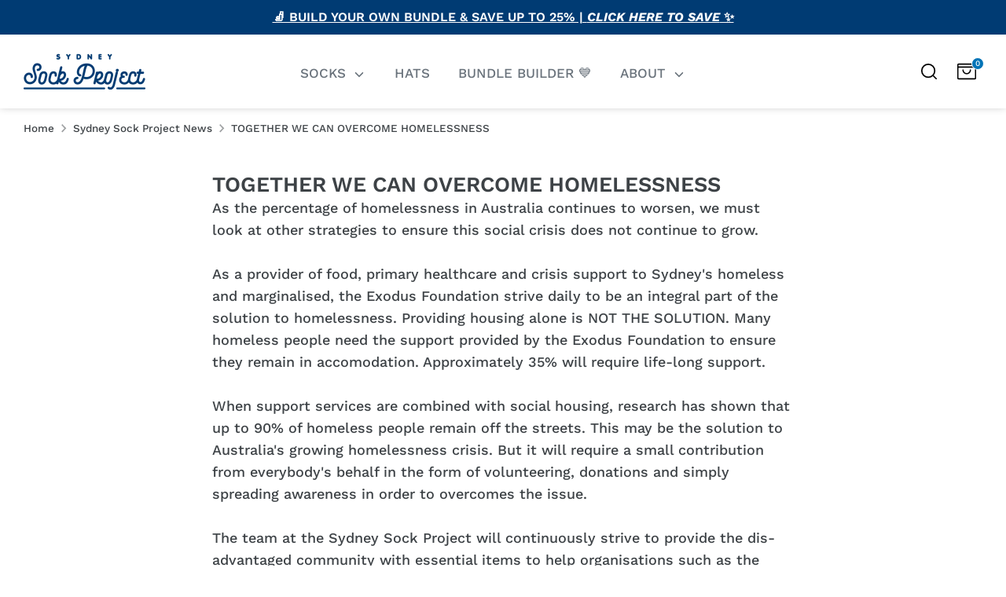

--- FILE ---
content_type: text/css
request_url: https://sydneysockproject.com/cdn/shop/t/32/assets/dynamic.css?v=93954776070705371111768965125
body_size: 2846
content:
.build-a-bundle{flex-direction:row-reverse;justify-content:space-between;gap:2rem;display:flex;padding:0 20px!important;margin-top:40px}.build-a-bundle__product-grid-item-content{display:flex;flex-direction:column;justify-content:space-between;align-items:center;border-radius:.5rem;width:100%;height:100%}.build-a-bundle__product-grid{display:flex;flex-wrap:wrap;width:50%;justify-content:center}.build-a-bundle__title-container{width:50%;text-align:center;background:#f2f2f7;padding:45px}.build-a-bundle__product-grid-item{width:calc(25% - 20px);max-width:204px;margin:0 10px 20px}.build-a-bundle__title{font-size:35px;line-height:40px;font-weight:700;margin-bottom:45px}.build-a-bundle button.build-a-bundle__quantity-selector-button-add{font-size:16px;line-height:1.5;width:100%;max-width:180px;min-width:unset;padding:12px 39px!important}.build-a-bundle__product-grid-item-title{display:flex;flex-grow:1;justify-content:center;text-align:center;padding:0 .75rem;margin-bottom:.75rem;margin-top:.75rem;font-size:16px;line-height:1.5}.build-a-bundle__quantity-selector-buttons{display:flex;justify-content:center;align-items:center;padding:0 1.125rem;max-width:180px;border-radius:10rem;background:#1e74b7;color:#fff;width:100%;margin:0 auto}button.build-a-bundle__quantity-selector-button.build-a-bundle__quantity-selector-text{min-width:unset;height:48px;padding:10px 22px}p.build-a-bundle__description{font-size:24px;font-weight:600}.build-a-bundle .build-a-bundle__quantity-selector-container{width:100%;text-align:center}.variant_pack_selector button{background:transparent;color:#000;border-radius:0;border:solid 2px #000;box-shadow:unset;width:100%;padding:12px;min-width:unset}.build-a-bundle__variant-selectors{display:flex;gap:15px;justify-content:center;align-items:center;flex-wrap:nowrap}.build-a-bundle__variant-selector-title{display:flex;flex-direction:column}span.extra_text{font-size:16px;color:#3d4246;font-weight:600}.variant_pack_selector{width:33%}span.main_title{font-size:18px;color:#1e74b7;font-weight:600}p.discount_text{margin:3px 0 0;font-size:14px;color:#000;line-height:normal}.build-a-bundle__selection-image-container{border:solid 2px #000;width:100%;min-height:109px}.build-a-bundle .build-a-bundle__selections{display:flex;width:100%;align-items:flex-start;justify-content:center;flex-wrap:wrap}.build-a-bundle span.free_title{text-transform:uppercase;font-size:16px}.build-a-bundle__selection-image .component-image-container img{width:100%;object-fit:cover;height:100%}.build-a-bundle span.build-a-bundle__selection-delete svg{position:absolute;right:-5px;top:-5px;width:14px;z-index:1;height:14px;cursor:pointer}.build-a-bundle__selection-image .component-image-container{height:105px}.build-a-bundle .build-a-bundle__selection{position:relative;width:calc(100% / 6 - 15px);text-align:center}.build-a-bundle .build-a-bundle__selection{margin:0 7.5px 10px}.build-a-bundle__selection-image{max-height:105px}.build-a-bundle__variant-selector.active,.build-a-bundle__variant-selector:hover,.free-product .build-a-bundle__selection-image-container{border:solid 2px #1E74B7}.build-a-bundle__title-container{width:50%;text-align:center;background:#f2f2f7;padding:45px;height:100%;position:-webkit-sticky;position:sticky;top:54px;border-radius:15px}span.component-price__current{font-size:27px}@media (min-width:768px){.build-a-bundle__sticky-bar.for-mobile{display:none}}@media (max-width:990px){.build-a-bundle__title-container{top:0!important;position:relative;width:100%;padding:25px 20px!important}.build-a-bundle .build-a-bundle__product-grid-item-title{font-size:15px}button.build-a-bundle__quantity-selector-button.build-a-bundle__quantity-selector-text{min-width:unset;height:45px;padding:10px 22px!important;line-height:normal!important}.build-a-bundle{flex-direction:column;gap:1rem}.build-a-bundle__product-grid{width:100%!important}.build-a-bundle .build-a-bundle__selection{width:calc(100%/6 - 10px)!important}.build-a-bundle .build-a-bundle__selection{margin:0 5px 8px}.build-a-bundle .build-a-bundle__title{font-size:25px;margin-bottom:15px}.build-a-bundle .build-a-bundle__title-container .build-a-bundle__atc-button{margin-top:25px;padding:0 0 30px;width:100%;position:fixed;left:0;bottom:35px;transform:translateY(50%);z-index:999;background-color:#fff}.build-a-bundle__atc-button-container button{width:100%;max-width:75%!important}.build-a-bundle span.free_title{text-transform:uppercase;font-size:11px}.build-a-bundle span.extra_text{font-size:14px;color:#3d4246;font-weight:600}.build-a-bundle span.main_title{font-size:16px;color:#1e74b7;font-weight:600}.build-a-bundle .build-a-bundle__sticky-bar.for-mobile{position:sticky;bottom:0;padding:25px 0;background:#fff}.build-a-bundle .build-a-bundle__atc-button{margin-top:0}.build-a-bundle .build-a-bundle__title-container .build-a-bundle__atc-button,.build-a-bundle .build-a-bundle__title-container .build-a-bundle__selections{display:none}.build-a-bundle .ten-pack .build-a-bundle__selection,.build-a-bundle .sixteen-pack .build-a-bundle__selection{width:calc(10% - 10px)!important}.build-a-bundle .build-a-bundle__selection-image-container{border:solid 1px #000}.simple-heading{margin-bottom:20px!important;margin-top:20px!important}}@media (max-width:550px){.build-a-bundle .variant_pack_selector{width:70%}.build-a-bundle .variant_pack_selector button{padding:5px}.build-a-bundle span.component-price__current{font-size:22px}}@media (max-width:1150px){.build-a-bundle__product-grid-item{width:calc(50% - 20px)!important;max-width:204px;margin:0 10px 20px}.build-a-bundle__title-container{padding:30px;top:51px}.build-a-bundle__title{font-size:28px;margin-bottom:30px}.variant_pack_selector{width:45%}.build-a-bundle__variant-selectors{gap:15px;flex-wrap:wrap}}.component-image-container img{width:100%;height:100%}@media (max-width:1350px){.build-a-bundle__product-grid-item{width:calc(33% - 20px);max-width:204px;margin:0 10px 20px}.build-a-bundle .build-a-bundle__selection{position:relative;width:calc(25% - 15px)}}.build-a-bundle__atc-button{margin-top:25px;text-align:center}.build-a-bundle__product-grid-item-content.dim{opacity:.4}.dim button.build-a-bundle__quantity-selector-button{pointer-events:none}.build-a-bundle__atc-button-container button{width:100%;max-width:414px}.new-home,.new-home .page-width{width:100%;padding:0;margin:0;max-width:100%!important}.new-home .overlay{padding:30px 30px 35px;width:50%;max-width:650px}.new-home h2.overlay-title.large-title{font-size:45px;line-height:50px;color:#161616;margin-bottom:25px}.overlay-text.extra-large-text{font-size:18px;line-height:34px}.new-home.full-width-slideshow .slide,.new-home .rimage-outer-wrapper{border-radius:0!important}.new-home .btn.btn--small{display:flex;min-width:unset;height:46px;padding:0;font-size:16px;line-height:18.77px;max-width:220px;justify-content:center;align-items:center;margin-top:25px}@media (min-width:939px){.dhide{display:none}.docked-navigation-container__inner{width:100%;background:transparent;text-align:center}.search-bar-open .site-nav,.js-search-form-close{display:none}}@media (max-width:938px){.mhide{display:none}header.header-content.container{padding:0!important}.page-header{width:100%}}.allhide{display:none}@media (min-width:768px){.charity-section .one-quarter{width:calc(25% - 16px);padding:0}.press-section.text-columns-section .one-third{width:calc(33.3333333333% - 16px)}.press-section.text-columns-section.page-width{margin-bottom:50px}}@media (max-width:767px){.new-home .btn.btn--small{height:40px!important;font-size:16px!important;line-height:18.77px!important;max-width:200px!important}.new-home .rimage-background{height:auto!important}.new-home .overlay{width:90%}.new-home .overlay__bg{background-color:#f4f6f8!important}.new-home .btn.btn--small{margin:25px auto 0!important}.new-home .overlay-text.extra-large-text{font-size:16px;line-height:28px}.new-home h2.overlay-title.large-title{font-size:24px;line-height:30px;margin-bottom:20px}.charity-section .small-down--one-half{width:calc(50% - 8px);padding:0}.charity-section .product-block__title{bottom:10px!important;width:95%}.charity-section .product-block__title a{font-size:17px!important}.home-collection p strong,.featured-collection p strong,.home-collection p,.featured-collection p{font-size:24px!important;line-height:24px;margin-bottom:0!important}.home-rich-text .image2{right:-32px!important;max-width:148px}.home-rich-text .image1{bottom:0!important;left:0;max-width:75px}.home-rich-text .rich-text-section .rte p{font-size:18px!important;line-height:28px!important;max-width:850px;margin:20px auto!important;font-weight:400}.home-rich-text .large-text h4 strong{font-size:18px!important}.template-index .featured-collection--title.large-title{font-size:24px;margin-bottom:25px!important}.featured-collection .product-carousel-peek .slick-list{padding-left:20px}.jdgm-all-reviews-rating-wrapper .jdgm-carousel-number-of-reviews a{font-size:16px!important;line-height:28.2px!important}.image-with-text .image-with-text__content{padding:20px 25px!important}.image-with-text .image-with-text__title p strong{font-size:24px!important}.image-with-text .image-with-text__title{margin-bottom:15px!important;font-size:24px!important;line-height:28px!important}.image-with-text__text p{font-size:16px!important;line-height:26.2px!important}.image-with-text .image-with-text__link,.press-section.text-columns-section .btn-row .btn{line-height:normal;padding:10.5px 30px;font-size:16px;text-transform:uppercase}.simple-heading .rich-text-section__title{font-size:24px!important;line-height:28px!important}.press-section.text-columns-section h2.giant-title.text-center{font-size:24px!important;margin-bottom:30px!important;margin-top:40px!important}.press-section.text-columns-section h3.text-column__title.row.small-title{margin-bottom:30px!important;color:#000!important;line-height:25px!important;font-size:16px!important}.press-section.text-columns-section .grid-flex__item{padding:20px!important}.grid-flex__item:nth-child(2) h3.text-column__title.row.small-title{max-width:300px!important}.announcement-bar__content{font-size:14px!important;height:40px!important}}.jdgm-carousel-title-and-link{margin:0 auto 23px!important;padding:0!important}.home-collection p strong,.featured-collection p strong{font-size:34px;font-weight:600;text-transform:uppercase;color:#0174b7}.home-collection p,.featured-collection p{font-weight:600;line-height:normal;margin-bottom:40px}.docked-header--dock section.header-navigation.container{background-color:#f4f6f8}header.header-content.container{display:flex;align-items:center;justify-content:space-between;max-width:1620px}.docked-navigation-container{width:100%}.header_right_part .docked-mobile-navigation-container__inner{display:flex;align-items:center}.store-logo--image{margin:0!important}svg.icon.icon--medium.icon--type-search{width:22px;height:22px}.icon--header .icon--type-shopping-bag{width:28px;height:28px}.site-header .site-nav{margin:0 0 0 -45px;width:100%}.docking-header__left-layout-search.utils__item{display:none}.home-rich-text .image1{position:absolute;bottom:30px;left:0}.home-rich-text .image2{position:absolute;top:0;right:0}.home-rich-text .rich-text-section .rte p{font-size:18px;line-height:32px;max-width:850px;margin:30px auto;font-weight:400}.home-rich-text .large-text h4 strong{font-size:20px;font-weight:600}.home-rich-text .page-width.rich-text-section{padding:40px 50px 30px;margin:60px auto}.template-index .featured-collection--title.large-title{font-size:34px;margin-bottom:40px}.featured-collection .product-block{position:relative;text-align:center;background:#f9f9f9;border-radius:15px;padding:0;width:calc(20% - 15px);display:flex;flex-direction:column;justify-content:space-between;border:1px solid #0000000A}.featured-collection .product-block:not(:last-child){margin-right:15px}.featured-collection .rimage-wrapper{background:#f9f9f9}.featured-collection .product-block__image .image-one .rimage__image{mix-blend-mode:multiply}.featured-collection .cc-rating-custom-caption{display:none}.featured-collection .product-block__title-link,.featured-collection .product-block__title{font-size:16px;line-height:18px;margin-top:0}.featured-collection .slick-slider .slick-track{display:flex}.featured-collection .theme-product-reviews-summary{display:block;margin-top:0;margin-bottom:13px}.featured-collection .product-block__rating .cc-rating{line-height:12px}.featured-collection .product-block .product-price,.featured-collection .product-block .product-price__reduced{font-size:16px;margin:15px 0 30px;line-height:18px;color:#0174b7;font-weight:700}.product-block .product-price__from,.product-block .product-price__compare{font-size:14px;line-height:16px;color:#949494}.featured-collection .featured-collection-controls.featured-collection-controls--next,.featured-collection .featured-collection-controls.featured-collection-controls--prev{display:none}.featured-collection .grid-flex.slick-slider{margin:0}.charity-section .grid-flex{gap:16px;justify-content:space-between;margin:0 auto;padding:0}.charity-section .product-block__title{position:absolute;left:50%;bottom:24px;z-index:1;transform:translate(-50%);width:100%}.charity-section .product-block__title a{text-decoration:none;color:#fff;font-weight:700}.charity-section a.product-block__image.image-one:after{background:linear-gradient(180deg,#0000 42%,#000000e6);content:"";position:absolute;display:block;width:100%;height:100%;top:0;bottom:0}.featured-collection .product-label--on-sale{color:#fff;background:#0897ea;text-transform:uppercase;font-size:11px;border-radius:40px;padding:1px 7px;font-weight:700;line-height:17px}.featured-collection .product-label--sold-out{color:#fff;background:#444649;text-transform:uppercase;font-size:11px;border-radius:40px;padding:3px 9px;font-weight:700;line-height:17px}.image-with-text .image-with-text__title{margin-bottom:15px;font-size:34px;font-weight:600;line-height:50px;color:#161616}.image-with-text .image-with-text__title p strong{font-size:34px;font-weight:600;color:#0174b7}.image-with-text__text p{font-size:18px;font-weight:400;line-height:34.2px;color:#717171;margin-bottom:30px!important}.simple-heading .rich-text-section__title{font-size:34px;font-weight:600;line-height:50px}.simple-heading{margin-bottom:40px;margin-top:40px}.simple-heading .page-width.rich-text-section{padding:0}.dLhJDl{font-weight:700!important;font-size:34px!important;color:#0897ea!important;margin-top:20px!important}.Card__CardTitle-sc-1qmq8g6-4.gXzKMO{font-family:Work Sans;font-size:16px;font-weight:500;line-height:25.6px;text-align:center;margin-top:20px}.press-section.text-columns-section .grid-flex{display:flex;flex-wrap:wrap;gap:16px;margin:0!important}.press-section.text-columns-section .grid-flex__item{border-radius:15px;border:1px solid #0000001a;padding:24px;display:flex;flex-direction:column;justify-content:space-between}.press-section.text-columns-section h3.text-column__title.row.small-title{margin-bottom:50px;color:#000;line-height:27px;font-size:18px}.press-section.text-columns-section .row.large-row-under{flex:1}.press-section.text-columns-section .large-row-under{margin-bottom:0}.press-section.text-columns-section .btn-row .btn{margin-top:0}.press-section.text-columns-section h2.giant-title.text-center{font-size:34px;margin-bottom:40px;margin-top:65px}.press-section.text-columns-section .row.large-row-under{display:flex;flex-direction:column;flex:1;justify-content:space-between}.ddUMUQ,.bskRtR{border-radius:15px!important;border:1px solid #0000001a!important;margin:0!important;padding:40px 25px!important}.iOmixd{height:auto!important}.cNfREO{max-width:70px!important;margin:0!important}.grid-flex__item:nth-child(2) h3.text-column__title.row.small-title{max-width:319px;margin:15px auto 50px}.grid-flex__item:nth-child(3) h3.text-column__title.row.small-title{max-width:275px;margin:15px auto 50px}.site-header{box-shadow:0 -2px 10px #00000042}.search-bar-open .site-header{box-shadow:0 -2px 10px #00000042;z-index:999;position:relative;width:100%;background-color:#fff}@media (min-width:1024px) and (max-width:1200px){.aUoVO{width:calc(25% - 16px)!important}}@media (min-width:768px) and (max-width:1023px){.aUoVO{width:calc(33.33% - 16px)!important}.one-half{width:100%!important}.image-with-text{flex-direction:column!important}.image-with-text .image-with-text__content{padding:60px 0!important}.image-with-text__image-size{padding:0!important}.jdgm-carousel-wrapper .jdgm-carousel-item{width:calc(25% - 16px)!important}}.home-collection .product-block__title{position:absolute;bottom:30px;width:100%;left:30px;z-index:1;max-width:calc(100% - 30px);margin:0 0 30px;pointer-events:none;line-height:1.334}.home-collection .product-block__title a{text-decoration:none;color:#fff;font-weight:700}.home-collection .rimage-outer-wrapper:after{content:"";position:absolute;top:0;left:0;width:100%;height:100%;background:linear-gradient(180deg,#0000 37.75%,#000000e6),#fff0 -494.059px 0px / 194.564% 0% no-repeat;border-radius:12px}@media only screen and (max-width:1080px){.home-collection .product-block__title{margin-bottom:20px}}@media only screen and (max-width:767px){.home-collection .product-block__title{left:20px;max-width:calc(100% - 20px);margin-bottom:10px}}@media only screen and (max-width:540px){.home-collection .product-block__title{font-size:14px}}.bundle-selector .pack-wrapper{display:flex;gap:.7rem;width:100%;margin-top:1rem;margin-bottom:22px}.bundle-selector .pack-item.selected .pack-item-inner{background-color:#f8f8f8;border-color:#000;border-width:1.5px}.bundle-selector .pack-item.bundle-pack{background-color:#fdcdeb;border-radius:4px;cursor:pointer;border:1px solid #cfd0d1}.bundle-selector .pack-item.selected .checker{border-color:#000}.bundle-selector .checker{height:16px;width:16px;min-width:16px;display:flex;align-items:center;justify-content:center;border-radius:9px;border:1px solid #cfd0d1}.bundle-selector .bundle-image{width:50px;height:auto;object-fit:contain}.pack-name .name{font-weight:700}.bundle-selector .pack-info{display:flex;flex:1;gap:5px;align-items:center;justify-content:space-between}.bundle-selector .pack-item .pack-item-inner{display:flex;gap:10px;width:100%;border:1px solid #cfd0d1;padding:8px;border-radius:4px;align-items:center;background-color:#fff;cursor:pointer;position:relative}.bundle-selector .pack-info{display:flex;flex:1;gap:5px;align-items:center;justify-content:space-between;font-size:14px;line-height:18px}.bundle-selector .checker svg{display:none;width:16px;height:16px}.bundle-selector .badge-item{border-radius:7px;font-size:10px;line-height:10px;display:flex;align-items:center;justify-content:center;height:22px;padding:0;min-width:96px;font-weight:700;background-color:#444649;color:#fff}.bundle-price,.pack-price{font-size:12px}.bundle-selector .selected .checker svg{display:block}.bundle-selector .pack-info .pack-right{display:flex;flex-direction:column;gap:7px;justify-content:space-between;align-items:center;height:100%}.bundle-selector .pack-info .pack-price{display:flex!important;gap:5px}.bundle-selector .bundle-price-compare{text-decoration:line-through;font-weight:300}@media (max-width:1500px) and (min-width:768px){.bundle-selector .pack-wrapper{flex-direction:column;gap:10px}}@media (max-width:550px){.bundle-selector .pack-wrapper{flex-direction:column;gap:10px}}
/*# sourceMappingURL=/cdn/shop/t/32/assets/dynamic.css.map?v=93954776070705371111768965125 */
